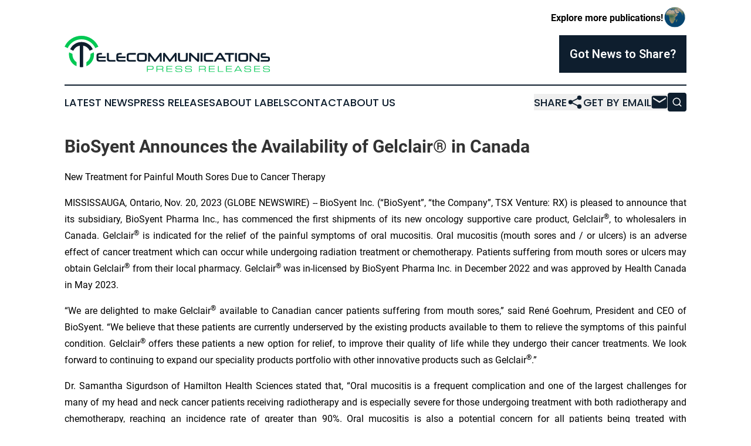

--- FILE ---
content_type: text/html;charset=utf-8
request_url: https://www.telecommunicationspressreleases.com/article/669764320-biosyent-announces-the-availability-of-gelclair-in-canada
body_size: 7164
content:
<!DOCTYPE html>
<html lang="en">
<head>
  <title>BioSyent Announces the Availability of Gelclair® in Canada | Telecommunications Press Releases</title>
  <meta charset="utf-8">
  <meta name="viewport" content="width=device-width, initial-scale=1">
    <meta name="description" content="Telecommunications Press Releases is an online news publication focusing on industries in the World: The latest telecommunications news from the world">
    <link rel="icon" href="https://cdn.newsmatics.com/agp/sites/telecommunicationspressreleases-favicon-1.png" type="image/png">
  <meta name="csrf-token" content="hP5GoBgsvwjVK_ugDo7WGItQDt1cOonz5Lh9QydMI_A=">
  <meta name="csrf-param" content="authenticity_token">
  <link href="/css/styles.min.css?v1d0b8e25eaccc1ca72b30a2f13195adabfa54991" rel="stylesheet" data-turbo-track="reload">
  <link rel="stylesheet" href="/plugins/vanilla-cookieconsent/cookieconsent.css?v1d0b8e25eaccc1ca72b30a2f13195adabfa54991">
  
<style type="text/css">
    :root {
        --color-primary-background: rgba(14, 30, 46, 0.4);
        --color-primary: #0e1e2e;
        --color-secondary: #008838;
    }
</style>

  <script type="importmap">
    {
      "imports": {
          "adController": "/js/controllers/adController.js?v1d0b8e25eaccc1ca72b30a2f13195adabfa54991",
          "alertDialog": "/js/controllers/alertDialog.js?v1d0b8e25eaccc1ca72b30a2f13195adabfa54991",
          "articleListController": "/js/controllers/articleListController.js?v1d0b8e25eaccc1ca72b30a2f13195adabfa54991",
          "dialog": "/js/controllers/dialog.js?v1d0b8e25eaccc1ca72b30a2f13195adabfa54991",
          "flashMessage": "/js/controllers/flashMessage.js?v1d0b8e25eaccc1ca72b30a2f13195adabfa54991",
          "gptAdController": "/js/controllers/gptAdController.js?v1d0b8e25eaccc1ca72b30a2f13195adabfa54991",
          "hamburgerController": "/js/controllers/hamburgerController.js?v1d0b8e25eaccc1ca72b30a2f13195adabfa54991",
          "labelsDescription": "/js/controllers/labelsDescription.js?v1d0b8e25eaccc1ca72b30a2f13195adabfa54991",
          "searchController": "/js/controllers/searchController.js?v1d0b8e25eaccc1ca72b30a2f13195adabfa54991",
          "videoController": "/js/controllers/videoController.js?v1d0b8e25eaccc1ca72b30a2f13195adabfa54991",
          "navigationController": "/js/controllers/navigationController.js?v1d0b8e25eaccc1ca72b30a2f13195adabfa54991"          
      }
    }
  </script>
  <script>
      (function(w,d,s,l,i){w[l]=w[l]||[];w[l].push({'gtm.start':
      new Date().getTime(),event:'gtm.js'});var f=d.getElementsByTagName(s)[0],
      j=d.createElement(s),dl=l!='dataLayer'?'&l='+l:'';j.async=true;
      j.src='https://www.googletagmanager.com/gtm.js?id='+i+dl;
      f.parentNode.insertBefore(j,f);
      })(window,document,'script','dataLayer','GTM-KGCXW2X');
  </script>

  <script>
    window.dataLayer.push({
      'cookie_settings': 'delta'
    });
  </script>
</head>
<body class="df-5 is-subpage">
<noscript>
  <iframe src="https://www.googletagmanager.com/ns.html?id=GTM-KGCXW2X"
          height="0" width="0" style="display:none;visibility:hidden"></iframe>
</noscript>
<div class="layout">

  <!-- Top banner -->
  <div class="max-md:hidden w-full content universal-ribbon-inner flex justify-end items-center">
    <a href="https://www.affinitygrouppublishing.com/" target="_blank" class="brands">
      <span class="font-bold text-black">Explore more publications!</span>
      <div>
        <img src="/images/globe.png" height="40" width="40" class="icon-globe"/>
      </div>
    </a>
  </div>
  <header data-controller="hamburger">
  <div class="content">
    <div class="header-top">
      <div class="flex gap-2 masthead-container justify-between items-center">
        <div class="mr-4 logo-container">
          <a href="/">
              <img src="https://cdn.newsmatics.com/agp/sites/telecommunicationspressreleases-logo-1.svg" alt="Telecommunications Press Releases"
                class="max-md:!h-[60px] lg:!max-h-[115px]" height="65"
                width="auto" />
          </a>
        </div>
        <button class="hamburger relative w-8 h-6">
          <span aria-hidden="true"
            class="block absolute h-[2px] w-9 bg-[--color-primary] transform transition duration-500 ease-in-out -translate-y-[15px]"></span>
          <span aria-hidden="true"
            class="block absolute h-[2px] w-7 bg-[--color-primary] transform transition duration-500 ease-in-out translate-x-[7px]"></span>
          <span aria-hidden="true"
            class="block absolute h-[2px] w-9 bg-[--color-primary] transform transition duration-500 ease-in-out translate-y-[15px]"></span>
        </button>
        <a href="/submit-news" class="max-md:hidden button button-upload-content button-primary w-fit">
          <span>Got News to Share?</span>
        </a>
      </div>
      <!--  Screen size line  -->
      <div class="absolute bottom-0 -ml-[20px] w-screen h-[1px] bg-[--color-primary] z-50 md:hidden">
      </div>
    </div>
    <!-- Navigation bar -->
    <div class="navigation is-hidden-on-mobile" id="main-navigation">
      <div class="w-full md:hidden">
        <div data-controller="search" class="relative w-full">
  <div data-search-target="form" class="relative active">
    <form data-action="submit->search#performSearch" class="search-form">
      <input type="text" name="query" placeholder="Search..." data-search-target="input" class="search-input md:hidden" />
      <button type="button" data-action="click->search#toggle" data-search-target="icon" class="button-search">
        <img height="18" width="18" src="/images/search.svg" />
      </button>
    </form>
  </div>
</div>

      </div>
      <nav class="navigation-part">
          <a href="/latest-news" class="nav-link">
            Latest News
          </a>
          <a href="/press-releases" class="nav-link">
            Press Releases
          </a>
          <a href="/about-labels" class="nav-link">
            About Labels
          </a>
          <a href="/contact" class="nav-link">
            Contact
          </a>
          <a href="/about" class="nav-link">
            About Us
          </a>
      </nav>
      <div class="w-full md:w-auto md:justify-end">
        <div data-controller="navigation" class="header-actions hidden">
  <button class="nav-link flex gap-1 items-center" onclick="window.ShareDialog.openDialog()">
    <span data-navigation-target="text">
      Share
    </span>
    <span class="icon-share"></span>
  </button>
  <button onclick="window.AlertDialog.openDialog()" class="nav-link nav-link-email flex items-center gap-1.5">
    <span data-navigation-target="text">
      Get by Email
    </span>
    <span class="icon-mail"></span>
  </button>
  <div class="max-md:hidden">
    <div data-controller="search" class="relative w-full">
  <div data-search-target="form" class="relative active">
    <form data-action="submit->search#performSearch" class="search-form">
      <input type="text" name="query" placeholder="Search..." data-search-target="input" class="search-input md:hidden" />
      <button type="button" data-action="click->search#toggle" data-search-target="icon" class="button-search">
        <img height="18" width="18" src="/images/search.svg" />
      </button>
    </form>
  </div>
</div>

  </div>
</div>

      </div>
      <a href="/submit-news" class="md:hidden uppercase button button-upload-content button-primary w-fit">
        <span>Got News to Share?</span>
      </a>
      <a href="https://www.affinitygrouppublishing.com/" target="_blank" class="nav-link-agp">
        Explore more publications!
        <img src="/images/globe.png" height="35" width="35" />
      </a>
    </div>
  </div>
</header>

  <div id="main-content" class="content">
    <div id="flash-message"></div>
    <h1>BioSyent Announces the Availability of Gelclair® in Canada</h1>
<div class="press-release">
  <h2>New Treatment for Painful Mouth Sores Due to Cancer Therapy</h2>
      <p align="justify">MISSISSAUGA, Ontario, Nov.  20, 2023  (GLOBE NEWSWIRE) -- BioSyent Inc. (&#x201C;BioSyent&#x201D;, &#x201C;the Company&#x201D;, TSX Venture: RX) is pleased to announce that its subsidiary, BioSyent Pharma Inc., has commenced the first shipments of its new oncology supportive care product, Gelclair<sup>&#xAE;</sup>, to wholesalers in Canada. Gelclair<sup>&#xAE;</sup> is indicated for the relief of the painful symptoms of oral mucositis. Oral mucositis (mouth sores and / or ulcers) is an adverse effect of cancer treatment which can occur while undergoing radiation treatment or chemotherapy. Patients suffering from mouth sores or ulcers may obtain Gelclair<sup>&#xAE;</sup> from their local pharmacy. Gelclair<sup>&#xAE;</sup> was in-licensed by BioSyent Pharma Inc. in December 2022 and was approved by Health Canada in May 2023.&#xA0;&#xA0;<br></p>  <p align="justify">&#x201C;We are delighted to make Gelclair<sup>&#xAE;</sup> available to Canadian cancer patients suffering from mouth sores,&#x201D; said Ren&#xE9; Goehrum, President and CEO of BioSyent. &#x201C;We believe that these patients are currently underserved by the existing products available to them to relieve the symptoms of this painful condition. Gelclair<sup>&#xAE;</sup> offers these patients a new option for relief, to improve their quality of life while they undergo their cancer treatments. We look forward to continuing to expand our speciality products portfolio with other innovative products such as Gelclair<sup>&#xAE;</sup>.&#x201D;</p>  <p align="justify">Dr. Samantha Sigurdson of Hamilton Health Sciences stated that, &#x201C;Oral mucositis is a frequent complication and one of the largest challenges for many of my head and neck cancer patients receiving radiotherapy and is especially severe for those undergoing treatment with both radiotherapy and chemotherapy, reaching an incidence rate of greater than 90%. Oral mucositis is also a potential concern for all patients being treated with chemotherapy for solid tumors or lymphoma. Cancer patients with oral mucositis may suffer ulcerative lesions that can lead to severe oral pain which causes difficulties eating, drinking, swallowing, and even speaking. It may also lead to unplanned breaks in cancer therapy which can decrease cure rates and result in hospitalization in severe cases. Many challenges exist in managing a patient&#x2019;s oral mucositis and having another option to help ease the pain of oral mucositis and keep patients on their cancer therapy is a welcome addition.&#x201D;</p>  <p align="justify"><strong>About Oral Mucositis</strong></p>  <p align="justify">Oral mucositis is a painful condition often experienced by patients undergoing radiation or chemotherapy for cancer. It is an inflammation and ulceration of the mucous membranes in the mouth and throat.</p>  <p align="justify"><strong>About Gelclair</strong><sup><strong>&#xAE;</strong></sup></p>  <p align="justify">Gelclair<sup>&#xAE;</sup> is indicated for the rapid relief of the painful symptoms of oral mucositis. It forms a barrier that adheres to the mucosa of the mouth, protecting and hydrating damaged tissue, shielding the exposed nerves from painful stimuli while eating and drinking, and providing patients with rapid pain relief.</p>  <p align="justify">Clinical studies have shown that Gelclair<sup>&#xAE;</sup> is a convenient and easy-to-use gel for mouth sores and ulcers that provides fast-acting pain relief, supports healing, and improves the ability of patients suffering from oral mucositis to eat, drink, swallow and speak. Studies have also reported a decreased need for analgesics or opioids to reduce the pain of oral mucositis, as well as reductions in the grade of severity of oral mucositis with the use of Gelclair<sup>&#xAE;</sup>. Gelclair<sup>&#xAE;</sup> has demonstrated significantly better patient tolerability and acceptability than existing standards of care to which it was compared, helping patients to continue with their cancer treatments. Gelclair<sup>&#xAE;</sup> has no known pharmaceutical interactions and only rare, non-serious, reversible adverse events have been reported. Gelclair<sup>&#xAE;</sup> has demonstrated its safety and efficacy in helping to protect cancer patients from the severe pain associated with oral mucositis caused by radiotherapy or chemotherapy.</p>  <p align="justify">To learn more about Gelclair<sup>&#xAE;</sup>, please visit: <a href="http://www.gelclair.ca" rel="nofollow" target="_blank">www.gelclair.ca</a></p>  <p align="justify"><strong>About BioSyent Inc.</strong></p>  <p align="justify">Listed on the TSX Venture Exchange under the trading symbol &#x201C;RX&#x201D;, BioSyent is a profitable growth-oriented specialty pharmaceutical company focused on in-licensing or acquiring innovative pharmaceutical and other healthcare products that have been successfully developed, are safe and effective, and have a proven track record of improving the lives of patients. BioSyent supports the healthcare professionals that treat these patients by marketing its products through its community, specialty and international business units.</p>  <p align="justify">As of the date of this press release, the Company has 11,824,618 common shares outstanding.</p>  <p align="justify">For a direct market quote for the TSX Venture Exchange and other Company financial information please visit <a href="http://www.tmxmoney.com/" rel="nofollow" target="_blank">www.tmxmoney.com</a>.</p>  <p align="justify"><strong>For further information please contact:</strong></p>  <p align="justify">Mr. Ren&#xE9; C. Goehrum<br>President and CEO<br>BioSyent Inc.<br>E-Mail: <a href="mailto:investors@biosyent.com" rel="nofollow" target="_blank">investors@biosyent.com</a><br>Phone: 905-206-0013<br>Web: <a href="http://www.biosyent.com" rel="nofollow" target="_blank">www.biosyent.com</a></p>  <p align="justify"><em>This press release may contain information or statements that are forward-looking. The contents herein represent our judgment, as at the release date, and are subject to risks and uncertainties that may cause actual results or outcomes to be materially different from the forward-looking information or statements. Potential risks may include, but are not limited to, those associated with clinical trials, product development, future revenue, operations, profitability and obtaining regulatory approvals.</em></p>  <p align="left"><em>Neither TSX Venture Exchange nor its Regulation Services Provider (as that term is defined in the policies of the TSX Venture Exchange) accepts responsibility for the adequacy or accuracy of this press release.</em></p> <img class="__GNW8366DE3E__IMG" src="https://www.globenewswire.com/newsroom/ti?nf=ODk4MTU3NSM1OTM0NzY5IzIwODk2Njc="> <br><img src="https://ml.globenewswire.com/media/YzRlOGNjYjItMzQ1OS00ZDBkLTk0ODctYjM5M2EwNTI5MDg3LTExMDEyMzg=/tiny/BioSyent-Inc-.png" referrerpolicy="no-referrer-when-downgrade"><p><a href="https://www.globenewswire.com/NewsRoom/AttachmentNg/3dded277-7953-4418-be63-7d7a3067811d" rel="nofollow"><img src="https://ml.globenewswire.com/media/3dded277-7953-4418-be63-7d7a3067811d/small/biosyent-logo-png.png" border="0" width="150" height="56" alt="Primary Logo"></a></p>
    <p>
  Legal Disclaimer:
</p>
<p>
  EIN Presswire provides this news content "as is" without warranty of any kind. We do not accept any responsibility or liability
  for the accuracy, content, images, videos, licenses, completeness, legality, or reliability of the information contained in this
  article. If you have any complaints or copyright issues related to this article, kindly contact the author above.
</p>
<img class="prtr" src="https://www.einpresswire.com/tracking/article.gif?t=5&a=wKbeHUS9nRa4xD5_&i=zo3FS26weutfHJhT" alt="">
</div>

  </div>
</div>
<footer class="footer footer-with-line">
  <div class="content flex flex-col">
    <p class="footer-text text-sm mb-4 order-2 lg:order-1">© 1995-2026 Newsmatics Inc. dba Affinity Group Publishing &amp; Telecommunications Press Releases. All Rights Reserved.</p>
    <div class="footer-nav lg:mt-2 mb-[30px] lg:mb-0 flex gap-7 flex-wrap justify-center order-1 lg:order-2">
        <a href="/about" class="footer-link">About</a>
        <a href="/archive" class="footer-link">Press Release Archive</a>
        <a href="/submit-news" class="footer-link">Submit Press Release</a>
        <a href="/legal/terms" class="footer-link">Terms &amp; Conditions</a>
        <a href="/legal/dmca" class="footer-link">Copyright/DMCA Policy</a>
        <a href="/legal/privacy" class="footer-link">Privacy Policy</a>
        <a href="/contact" class="footer-link">Contact</a>
    </div>
  </div>
</footer>
<div data-controller="dialog" data-dialog-url-value="/" data-action="click->dialog#clickOutside">
  <dialog
    class="modal-shadow fixed backdrop:bg-black/20 z-40 text-left bg-white rounded-full w-[350px] h-[350px] overflow-visible"
    data-dialog-target="modal"
  >
    <div class="text-center h-full flex items-center justify-center">
      <button data-action="click->dialog#close" type="button" class="modal-share-close-button">
        ✖
      </button>
      <div>
        <div class="mb-4">
          <h3 class="font-bold text-[28px] mb-3">Share us</h3>
          <span class="text-[14px]">on your social networks:</span>
        </div>
        <div class="flex gap-6 justify-center text-center">
          <a href="https://www.facebook.com/sharer.php?u=https://www.telecommunicationspressreleases.com" class="flex flex-col items-center font-bold text-[#4a4a4a] text-sm" target="_blank">
            <span class="h-[55px] flex items-center">
              <img width="40px" src="/images/fb.png" alt="Facebook" class="mb-2">
            </span>
            <span class="text-[14px]">
              Facebook
            </span>
          </a>
          <a href="https://www.linkedin.com/sharing/share-offsite/?url=https://www.telecommunicationspressreleases.com" class="flex flex-col items-center font-bold text-[#4a4a4a] text-sm" target="_blank">
            <span class="h-[55px] flex items-center">
              <img width="40px" height="40px" src="/images/linkedin.png" alt="LinkedIn" class="mb-2">
            </span>
            <span class="text-[14px]">
            LinkedIn
            </span>
          </a>
        </div>
      </div>
    </div>
  </dialog>
</div>

<div data-controller="alert-dialog" data-action="click->alert-dialog#clickOutside">
  <dialog
    class="fixed backdrop:bg-black/20 modal-shadow z-40 text-left bg-white rounded-full w-full max-w-[450px] aspect-square overflow-visible"
    data-alert-dialog-target="modal">
    <div class="flex items-center text-center -mt-4 h-full flex-1 p-8 md:p-12">
      <button data-action="click->alert-dialog#close" type="button" class="modal-close-button">
        ✖
      </button>
      <div class="w-full" data-alert-dialog-target="subscribeForm">
        <img class="w-8 mx-auto mb-4" src="/images/agps.svg" alt="AGPs" />
        <p class="md:text-lg">Get the latest news on this topic.</p>
        <h3 class="dialog-title mt-4">SIGN UP FOR FREE TODAY</h3>
        <form data-action="submit->alert-dialog#submit" method="POST" action="/alerts">
  <input type="hidden" name="authenticity_token" value="hP5GoBgsvwjVK_ugDo7WGItQDt1cOonz5Lh9QydMI_A=">

  <input data-alert-dialog-target="fullnameInput" type="text" name="fullname" id="fullname" autocomplete="off" tabindex="-1">
  <label>
    <input data-alert-dialog-target="emailInput" placeholder="Email address" name="email" type="email"
      value=""
      class="rounded-xs mb-2 block w-full bg-white px-4 py-2 text-gray-900 border-[1px] border-solid border-gray-600 focus:border-2 focus:border-gray-800 placeholder:text-gray-400"
      required>
  </label>
  <div class="text-red-400 text-sm" data-alert-dialog-target="errorMessage"></div>

  <input data-alert-dialog-target="timestampInput" type="hidden" name="timestamp" value="1769212587" autocomplete="off" tabindex="-1">

  <input type="submit" value="Sign Up"
    class="!rounded-[3px] w-full mt-2 mb-4 bg-primary px-5 py-2 leading-5 font-semibold text-white hover:color-primary/75 cursor-pointer">
</form>
<a data-action="click->alert-dialog#close" class="text-black underline hover:no-underline inline-block mb-4" href="#">No Thanks</a>
<p class="text-[15px] leading-[22px]">
  By signing to this email alert, you<br /> agree to our
  <a href="/legal/terms" class="underline text-primary hover:no-underline" target="_blank">Terms & Conditions</a>
</p>

      </div>
      <div data-alert-dialog-target="checkEmail" class="hidden">
        <img class="inline-block w-9" src="/images/envelope.svg" />
        <h3 class="dialog-title">Check Your Email</h3>
        <p class="text-lg mb-12">We sent a one-time activation link to <b data-alert-dialog-target="userEmail"></b>.
          Just click on the link to
          continue.</p>
        <p class="text-lg">If you don't see the email in your inbox, check your spam folder or <a
            class="underline text-primary hover:no-underline" data-action="click->alert-dialog#showForm" href="#">try
            again</a>
        </p>
      </div>

      <!-- activated -->
      <div data-alert-dialog-target="activated" class="hidden">
        <img class="w-8 mx-auto mb-4" src="/images/agps.svg" alt="AGPs" />
        <h3 class="dialog-title">SUCCESS</h3>
        <p class="text-lg">You have successfully confirmed your email and are subscribed to <b>
            Telecommunications Press Releases
          </b> daily
          news alert.</p>
      </div>
      <!-- alreadyActivated -->
      <div data-alert-dialog-target="alreadyActivated" class="hidden">
        <img class="w-8 mx-auto mb-4" src="/images/agps.svg" alt="AGPs" />
        <h3 class="dialog-title">Alert was already activated</h3>
        <p class="text-lg">It looks like you have already confirmed and are receiving the <b>
            Telecommunications Press Releases
          </b> daily news
          alert.</p>
      </div>
      <!-- activateErrorMessage -->
      <div data-alert-dialog-target="activateErrorMessage" class="hidden">
        <img class="w-8 mx-auto mb-4" src="/images/agps.svg" alt="AGPs" />
        <h3 class="dialog-title">Oops!</h3>
        <p class="text-lg mb-4">It looks like something went wrong. Please try again.</p>
        <form data-action="submit->alert-dialog#submit" method="POST" action="/alerts">
  <input type="hidden" name="authenticity_token" value="hP5GoBgsvwjVK_ugDo7WGItQDt1cOonz5Lh9QydMI_A=">

  <input data-alert-dialog-target="fullnameInput" type="text" name="fullname" id="fullname" autocomplete="off" tabindex="-1">
  <label>
    <input data-alert-dialog-target="emailInput" placeholder="Email address" name="email" type="email"
      value=""
      class="rounded-xs mb-2 block w-full bg-white px-4 py-2 text-gray-900 border-[1px] border-solid border-gray-600 focus:border-2 focus:border-gray-800 placeholder:text-gray-400"
      required>
  </label>
  <div class="text-red-400 text-sm" data-alert-dialog-target="errorMessage"></div>

  <input data-alert-dialog-target="timestampInput" type="hidden" name="timestamp" value="1769212587" autocomplete="off" tabindex="-1">

  <input type="submit" value="Sign Up"
    class="!rounded-[3px] w-full mt-2 mb-4 bg-primary px-5 py-2 leading-5 font-semibold text-white hover:color-primary/75 cursor-pointer">
</form>
<a data-action="click->alert-dialog#close" class="text-black underline hover:no-underline inline-block mb-4" href="#">No Thanks</a>
<p class="text-[15px] leading-[22px]">
  By signing to this email alert, you<br /> agree to our
  <a href="/legal/terms" class="underline text-primary hover:no-underline" target="_blank">Terms & Conditions</a>
</p>

      </div>

      <!-- deactivated -->
      <div data-alert-dialog-target="deactivated" class="hidden">
        <img class="w-8 mx-auto mb-4" src="/images/agps.svg" alt="AGPs" />
        <h3 class="dialog-title">You are Unsubscribed!</h3>
        <p class="text-lg">You are no longer receiving the <b>
            Telecommunications Press Releases
          </b>daily news alert.</p>
      </div>
      <!-- alreadyDeactivated -->
      <div data-alert-dialog-target="alreadyDeactivated" class="hidden">
        <img class="w-8 mx-auto mb-4" src="/images/agps.svg" alt="AGPs" />
        <h3 class="dialog-title">You have already unsubscribed!</h3>
        <p class="text-lg">You are no longer receiving the <b>
            Telecommunications Press Releases
          </b> daily news alert.</p>
      </div>
      <!-- deactivateErrorMessage -->
      <div data-alert-dialog-target="deactivateErrorMessage" class="hidden">
        <img class="w-8 mx-auto mb-4" src="/images/agps.svg" alt="AGPs" />
        <h3 class="dialog-title">Oops!</h3>
        <p class="text-lg">Try clicking the Unsubscribe link in the email again and if it still doesn't work, <a
            href="/contact">contact us</a></p>
      </div>
    </div>
  </dialog>
</div>

<script src="/plugins/vanilla-cookieconsent/cookieconsent.umd.js?v1d0b8e25eaccc1ca72b30a2f13195adabfa54991"></script>
  <script src="/js/cookieconsent.js?v1d0b8e25eaccc1ca72b30a2f13195adabfa54991"></script>

<script type="module" src="/js/app.js?v1d0b8e25eaccc1ca72b30a2f13195adabfa54991"></script>
</body>
</html>
